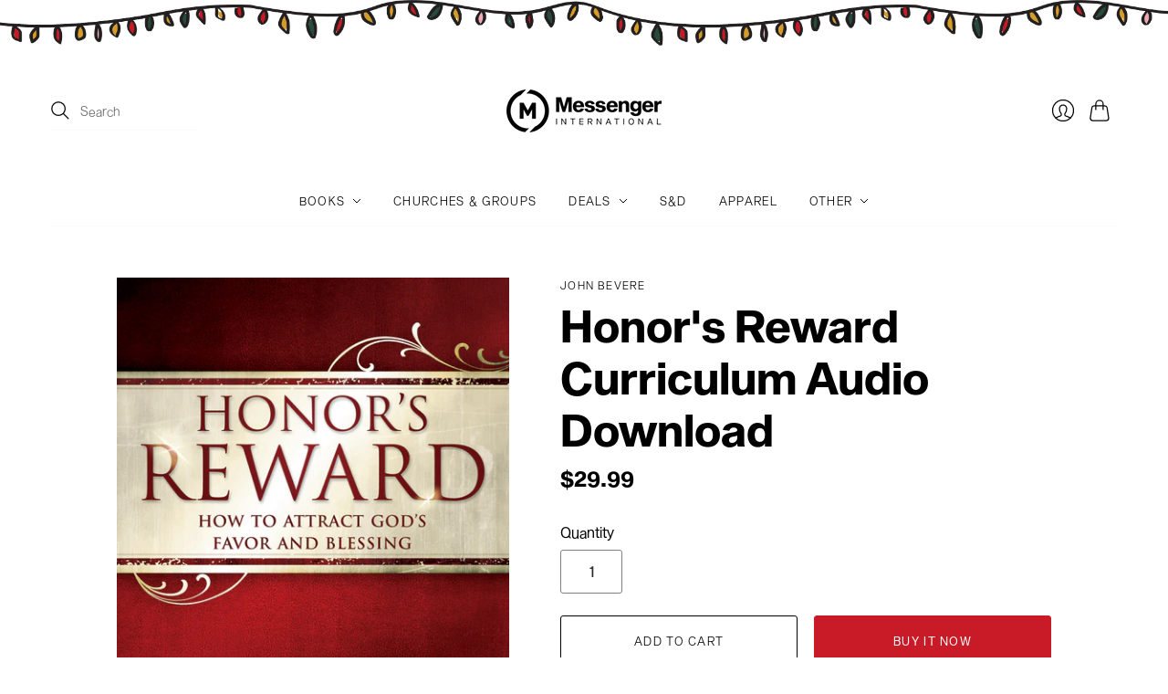

--- FILE ---
content_type: text/plain; charset=utf-8
request_url: https://events.getsitectrl.com/api/v1/events
body_size: 558
content:
{"id":"66b05ad294f4c15e","user_id":"66b05ad2953d0ac5","time":1764181625427,"token":"1764181625.d2385abcdfef6cca6ca1ac6681d16c11.2038a53c079edeb4bde23a7457a75424","geo":{"ip":"3.137.150.222","geopath":"147015:147763:220321:","geoname_id":4509177,"longitude":-83.0061,"latitude":39.9625,"postal_code":"43215","city":"Columbus","region":"Ohio","state_code":"OH","country":"United States","country_code":"US","timezone":"America/New_York"},"ua":{"platform":"Desktop","os":"Mac OS","os_family":"Mac OS X","os_version":"10.15.7","browser":"Other","browser_family":"ClaudeBot","browser_version":"1.0","device":"Spider","device_brand":"Spider","device_model":"Desktop"},"utm":{}}

--- FILE ---
content_type: text/javascript
request_url: https://store.messengerinternational.org/cdn/shop/t/123/assets/overrides.js?v=47581933658888716211762976911
body_size: 174
content:
/** Shopify CDN: Minification failed

Line 10:34 Expected identifier but found "\"20% off\""

**/
document.addEventListener("DOMContentLoaded", function() {

    console.log('Searching for slides...')

function hideSlidesContainingText("20% off", "2025-10-02", "2025-10-03")

function hideSlidesContainingText(searchStr, startDateStr, endDateStr) {
  if (!searchStr || typeof searchStr !== "string") return;

  // --- Utility to normalize strings for case-insensitive matching
  function normalize(str) {
    return str.toLowerCase().replace(/\s+/g, " ").trim();
  }

  const target = normalize(searchStr);

  // --- Parse input dates into Mountain Time boundaries
  function getMountainDateBounds(dateStr, isStart) {
    const [year, month, day] = dateStr.split("-").map(Number);
    let d;
    if (isStart) {
      // Start of day (12:00:00 AM MT ≈ 06:00 UTC, ignoring DST for simplicity)
      d = new Date(Date.UTC(year, month - 1, day, 6, 0, 0));
    } else {
      // End of day (11:59:59 PM MT)
      d = new Date(Date.UTC(year, month - 1, day, 5, 59, 59, 999));
    }
    return d;
  }

  // --- Current Mountain Time regardless of local system time zone
  function getCurrentMountainTime() {
    const now = new Date();
    const options = { timeZone: "America/Denver", hour12: false };
    const formatter = new Intl.DateTimeFormat("en-US", {
      ...options,
      year: "numeric",
      month: "2-digit",
      day: "2-digit",
      hour: "2-digit",
      minute: "2-digit",
      second: "2-digit"
    });
    const parts = formatter.formatToParts(now).reduce((acc, p) => {
      acc[p.type] = p.value;
      return acc;
    }, {});
    // Construct Mountain Time ISO string
    return new Date(
      `${parts.year}-${parts.month}-${parts.day}T${parts.hour}:${parts.minute}:${parts.second}-07:00`
    );
  }

  const startDate = startDateStr ? getMountainDateBounds(startDateStr, true) : null;
  const endDate = endDateStr ? getMountainDateBounds(endDateStr, false) : null;
  const currentMT = getCurrentMountainTime();

  // --- Determine if current MT is within the input range
  const inRange =
    (!startDate || currentMT >= startDate) &&
    (!endDate || currentMT <= endDate);

  // If within range, do nothing
  if (inRange) {
    console.log("No slides hidden.")
    return;
  }

  // --- Otherwise, hide slides containing the input text
  const slides = document.querySelectorAll("article.slideshow-slide");

  slides.forEach(slide => {
    const textContent = normalize(slide.innerText || "");
    if (textContent.includes(target)) {
        "Slide Hidden!"
      slide.remove()
    }
  });
}

});